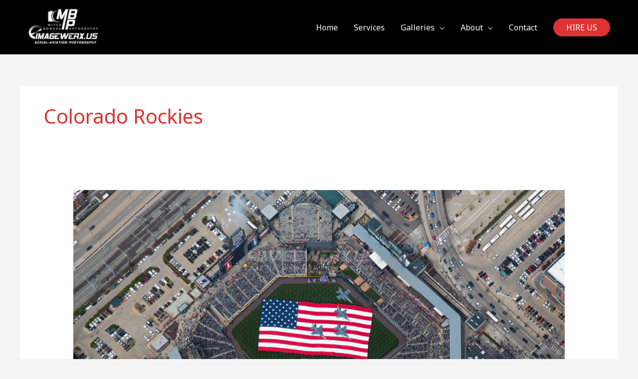

--- FILE ---
content_type: text/css
request_url: https://imagewerx.us/wp-content/themes/aviation-photography/style.css?ver=1.0.0
body_size: 1372
content:
/**
Theme Name: aviation photographer
Author: Colorado Web Impressions
Author URI: https://coloradowebimpressions.com
Description: Imagewerx is a client-focused company that understands the importance of customized services.
Mitch Bowers, the owner of Imagewerx.us Aerial Photography has been a professional photographer for over 19 years. Mitch holds Commercial and Instrument pilot ratings. Most of our aerial photography missions in Colorado are conducted from our Cessna 182. Imagewerx.us is fully insured for aerial photography. Some aerial shoots require use of a helicopter, which can be chartered on short notice. Imagewerx flies hundreds of aerial photography assignments per year.  Over 600 sites flown in 2016 in 11 states.

Mitch is an accomplished photographer, who has won numerous awards from organizations like PAPA International (Professional Aerial Photographers Association) and is an active member of the AOPA (Aircraft Owners and Pilots Association) and the EAA (Experimental Aircraft Association) CABA (Colorado Aviation Business Association). After receiving his pilot’s license he decided to combine his two passions; photography and aviation and specializes in Professional Aerial Photography to clients across the U.S. Safety is always the first concern and all FAA regulations are adhered to during every flight.
Version: 1.0.0
License: GNU General Public License v2 or later
License URI: http://www.gnu.org/licenses/gpl-2.0.html
Text Domain: aviation-photographer
Template: astra
*/